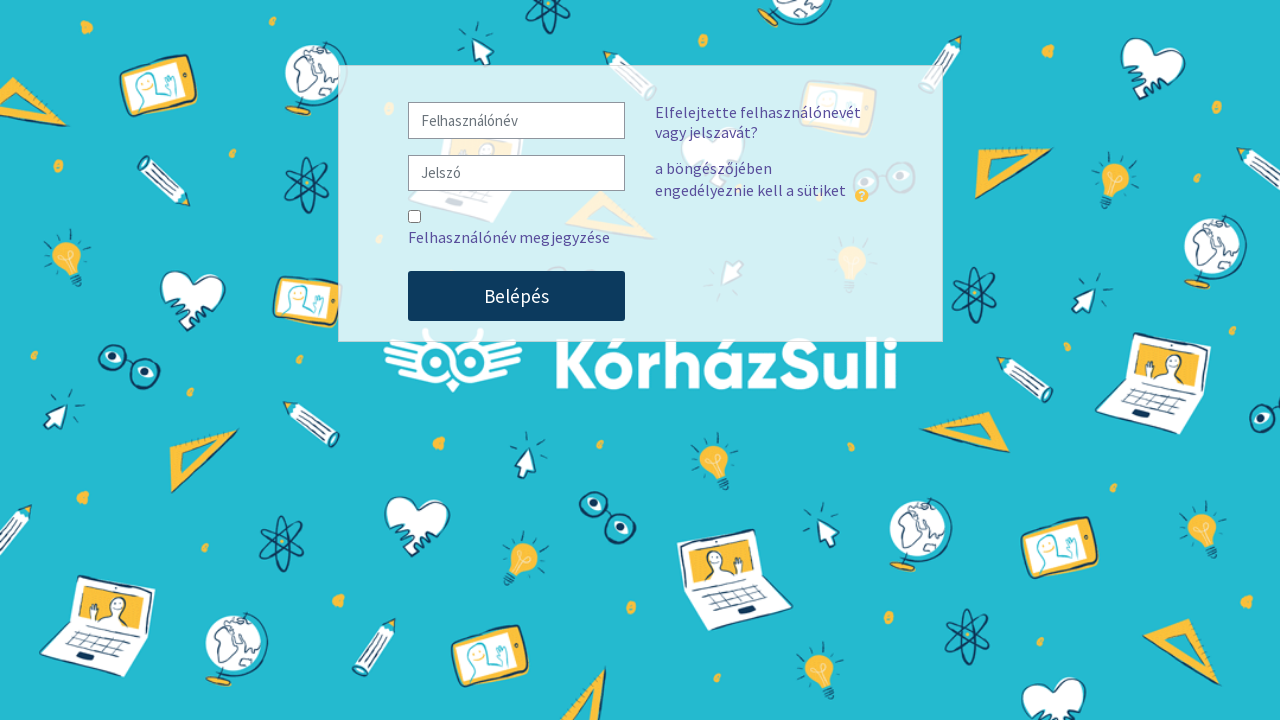

--- FILE ---
content_type: text/html; charset=utf-8
request_url: https://korhazsuli.klippe.hu/login/index.php
body_size: 5365
content:
<!DOCTYPE html>
<html  dir="ltr" lang="hu" xml:lang="hu">
<head>
    <title>KórházSuli: Belépés a portálra</title>
    <link rel="icon" href="https://korhazsuli.klippe.hu/pluginfile.php/1/theme_adaptable/favicon/1742635414/favicon.ico" />

<meta http-equiv="Content-Type" content="text/html; charset=utf-8" />
<meta name="keywords" content="moodle, KórházSuli: Belépés a portálra" />
<link rel="stylesheet" type="text/css" href="https://korhazsuli.klippe.hu/theme/yui_combo.php?rollup/3.17.2/yui-moodlesimple-min.css" /><script id="firstthemesheet" type="text/css">/** Required in order to fix style inclusion problems in IE with YUI **/</script><link rel="stylesheet" type="text/css" href="https://korhazsuli.klippe.hu/theme/styles.php/adaptable/1742635414_1/all" />
<script>
//<![CDATA[
var M = {}; M.yui = {};
M.pageloadstarttime = new Date();
M.cfg = {"wwwroot":"https:\/\/korhazsuli.klippe.hu","sesskey":"aH70jYWHIM","sessiontimeout":"7200","sessiontimeoutwarning":1200,"themerev":"1742635414","slasharguments":1,"theme":"adaptable","iconsystemmodule":"core\/icon_system_fontawesome","jsrev":"1742635414","admin":"admin","svgicons":true,"usertimezone":"Eur\u00f3pa\/Budapest","contextid":1,"langrev":1765336507,"templaterev":"1742635414"};var yui1ConfigFn = function(me) {if(/-skin|reset|fonts|grids|base/.test(me.name)){me.type='css';me.path=me.path.replace(/\.js/,'.css');me.path=me.path.replace(/\/yui2-skin/,'/assets/skins/sam/yui2-skin')}};
var yui2ConfigFn = function(me) {var parts=me.name.replace(/^moodle-/,'').split('-'),component=parts.shift(),module=parts[0],min='-min';if(/-(skin|core)$/.test(me.name)){parts.pop();me.type='css';min=''}
if(module){var filename=parts.join('-');me.path=component+'/'+module+'/'+filename+min+'.'+me.type}else{me.path=component+'/'+component+'.'+me.type}};
YUI_config = {"debug":false,"base":"https:\/\/korhazsuli.klippe.hu\/lib\/yuilib\/3.17.2\/","comboBase":"https:\/\/korhazsuli.klippe.hu\/theme\/yui_combo.php?","combine":true,"filter":null,"insertBefore":"firstthemesheet","groups":{"yui2":{"base":"https:\/\/korhazsuli.klippe.hu\/lib\/yuilib\/2in3\/2.9.0\/build\/","comboBase":"https:\/\/korhazsuli.klippe.hu\/theme\/yui_combo.php?","combine":true,"ext":false,"root":"2in3\/2.9.0\/build\/","patterns":{"yui2-":{"group":"yui2","configFn":yui1ConfigFn}}},"moodle":{"name":"moodle","base":"https:\/\/korhazsuli.klippe.hu\/theme\/yui_combo.php?m\/1742635414\/","combine":true,"comboBase":"https:\/\/korhazsuli.klippe.hu\/theme\/yui_combo.php?","ext":false,"root":"m\/1742635414\/","patterns":{"moodle-":{"group":"moodle","configFn":yui2ConfigFn}},"filter":null,"modules":{"moodle-core-blocks":{"requires":["base","node","io","dom","dd","dd-scroll","moodle-core-dragdrop","moodle-core-notification"]},"moodle-core-formchangechecker":{"requires":["base","event-focus","moodle-core-event"]},"moodle-core-dragdrop":{"requires":["base","node","io","dom","dd","event-key","event-focus","moodle-core-notification"]},"moodle-core-handlebars":{"condition":{"trigger":"handlebars","when":"after"}},"moodle-core-chooserdialogue":{"requires":["base","panel","moodle-core-notification"]},"moodle-core-popuphelp":{"requires":["moodle-core-tooltip"]},"moodle-core-notification":{"requires":["moodle-core-notification-dialogue","moodle-core-notification-alert","moodle-core-notification-confirm","moodle-core-notification-exception","moodle-core-notification-ajaxexception"]},"moodle-core-notification-dialogue":{"requires":["base","node","panel","escape","event-key","dd-plugin","moodle-core-widget-focusafterclose","moodle-core-lockscroll"]},"moodle-core-notification-alert":{"requires":["moodle-core-notification-dialogue"]},"moodle-core-notification-confirm":{"requires":["moodle-core-notification-dialogue"]},"moodle-core-notification-exception":{"requires":["moodle-core-notification-dialogue"]},"moodle-core-notification-ajaxexception":{"requires":["moodle-core-notification-dialogue"]},"moodle-core-tooltip":{"requires":["base","node","io-base","moodle-core-notification-dialogue","json-parse","widget-position","widget-position-align","event-outside","cache-base"]},"moodle-core-lockscroll":{"requires":["plugin","base-build"]},"moodle-core-actionmenu":{"requires":["base","event","node-event-simulate"]},"moodle-core-event":{"requires":["event-custom"]},"moodle-core-languninstallconfirm":{"requires":["base","node","moodle-core-notification-confirm","moodle-core-notification-alert"]},"moodle-core-maintenancemodetimer":{"requires":["base","node"]},"moodle-core_availability-form":{"requires":["base","node","event","event-delegate","panel","moodle-core-notification-dialogue","json"]},"moodle-backup-confirmcancel":{"requires":["node","node-event-simulate","moodle-core-notification-confirm"]},"moodle-backup-backupselectall":{"requires":["node","event","node-event-simulate","anim"]},"moodle-course-dragdrop":{"requires":["base","node","io","dom","dd","dd-scroll","moodle-core-dragdrop","moodle-core-notification","moodle-course-coursebase","moodle-course-util"]},"moodle-course-formatchooser":{"requires":["base","node","node-event-simulate"]},"moodle-course-management":{"requires":["base","node","io-base","moodle-core-notification-exception","json-parse","dd-constrain","dd-proxy","dd-drop","dd-delegate","node-event-delegate"]},"moodle-course-categoryexpander":{"requires":["node","event-key"]},"moodle-course-util":{"requires":["node"],"use":["moodle-course-util-base"],"submodules":{"moodle-course-util-base":{},"moodle-course-util-section":{"requires":["node","moodle-course-util-base"]},"moodle-course-util-cm":{"requires":["node","moodle-course-util-base"]}}},"moodle-form-dateselector":{"requires":["base","node","overlay","calendar"]},"moodle-form-passwordunmask":{"requires":[]},"moodle-form-shortforms":{"requires":["node","base","selector-css3","moodle-core-event"]},"moodle-question-preview":{"requires":["base","dom","event-delegate","event-key","core_question_engine"]},"moodle-question-searchform":{"requires":["base","node"]},"moodle-question-chooser":{"requires":["moodle-core-chooserdialogue"]},"moodle-availability_completion-form":{"requires":["base","node","event","moodle-core_availability-form"]},"moodle-availability_date-form":{"requires":["base","node","event","io","moodle-core_availability-form"]},"moodle-availability_grade-form":{"requires":["base","node","event","moodle-core_availability-form"]},"moodle-availability_group-form":{"requires":["base","node","event","moodle-core_availability-form"]},"moodle-availability_grouping-form":{"requires":["base","node","event","moodle-core_availability-form"]},"moodle-availability_profile-form":{"requires":["base","node","event","moodle-core_availability-form"]},"moodle-mod_assign-history":{"requires":["node","transition"]},"moodle-mod_attendance-groupfilter":{"requires":["base","node"]},"moodle-mod_quiz-dragdrop":{"requires":["base","node","io","dom","dd","dd-scroll","moodle-core-dragdrop","moodle-core-notification","moodle-mod_quiz-quizbase","moodle-mod_quiz-util-base","moodle-mod_quiz-util-page","moodle-mod_quiz-util-slot","moodle-course-util"]},"moodle-mod_quiz-toolboxes":{"requires":["base","node","event","event-key","io","moodle-mod_quiz-quizbase","moodle-mod_quiz-util-slot","moodle-core-notification-ajaxexception"]},"moodle-mod_quiz-autosave":{"requires":["base","node","event","event-valuechange","node-event-delegate","io-form"]},"moodle-mod_quiz-questionchooser":{"requires":["moodle-core-chooserdialogue","moodle-mod_quiz-util","querystring-parse"]},"moodle-mod_quiz-quizbase":{"requires":["base","node"]},"moodle-mod_quiz-util":{"requires":["node","moodle-core-actionmenu"],"use":["moodle-mod_quiz-util-base"],"submodules":{"moodle-mod_quiz-util-base":{},"moodle-mod_quiz-util-slot":{"requires":["node","moodle-mod_quiz-util-base"]},"moodle-mod_quiz-util-page":{"requires":["node","moodle-mod_quiz-util-base"]}}},"moodle-mod_quiz-modform":{"requires":["base","node","event"]},"moodle-message_airnotifier-toolboxes":{"requires":["base","node","io"]},"moodle-filter_glossary-autolinker":{"requires":["base","node","io-base","json-parse","event-delegate","overlay","moodle-core-event","moodle-core-notification-alert","moodle-core-notification-exception","moodle-core-notification-ajaxexception"]},"moodle-filter_mathjaxloader-loader":{"requires":["moodle-core-event"]},"moodle-editor_atto-rangy":{"requires":[]},"moodle-editor_atto-editor":{"requires":["node","transition","io","overlay","escape","event","event-simulate","event-custom","node-event-html5","node-event-simulate","yui-throttle","moodle-core-notification-dialogue","moodle-core-notification-confirm","moodle-editor_atto-rangy","handlebars","timers","querystring-stringify"]},"moodle-editor_atto-plugin":{"requires":["node","base","escape","event","event-outside","handlebars","event-custom","timers","moodle-editor_atto-menu"]},"moodle-editor_atto-menu":{"requires":["moodle-core-notification-dialogue","node","event","event-custom"]},"moodle-report_eventlist-eventfilter":{"requires":["base","event","node","node-event-delegate","datatable","autocomplete","autocomplete-filters"]},"moodle-report_loglive-fetchlogs":{"requires":["base","event","node","io","node-event-delegate"]},"moodle-gradereport_grader-gradereporttable":{"requires":["base","node","event","handlebars","overlay","event-hover"]},"moodle-gradereport_history-userselector":{"requires":["escape","event-delegate","event-key","handlebars","io-base","json-parse","moodle-core-notification-dialogue"]},"moodle-tool_capability-search":{"requires":["base","node"]},"moodle-tool_lp-dragdrop-reorder":{"requires":["moodle-core-dragdrop"]},"moodle-tool_monitor-dropdown":{"requires":["base","event","node"]},"moodle-assignfeedback_editpdf-editor":{"requires":["base","event","node","io","graphics","json","event-move","event-resize","transition","querystring-stringify-simple","moodle-core-notification-dialog","moodle-core-notification-alert","moodle-core-notification-warning","moodle-core-notification-exception","moodle-core-notification-ajaxexception"]},"moodle-atto_accessibilitychecker-button":{"requires":["color-base","moodle-editor_atto-plugin"]},"moodle-atto_accessibilityhelper-button":{"requires":["moodle-editor_atto-plugin"]},"moodle-atto_align-button":{"requires":["moodle-editor_atto-plugin"]},"moodle-atto_bold-button":{"requires":["moodle-editor_atto-plugin"]},"moodle-atto_charmap-button":{"requires":["moodle-editor_atto-plugin"]},"moodle-atto_clear-button":{"requires":["moodle-editor_atto-plugin"]},"moodle-atto_collapse-button":{"requires":["moodle-editor_atto-plugin"]},"moodle-atto_emojipicker-button":{"requires":["moodle-editor_atto-plugin"]},"moodle-atto_emoticon-button":{"requires":["moodle-editor_atto-plugin"]},"moodle-atto_equation-button":{"requires":["moodle-editor_atto-plugin","moodle-core-event","io","event-valuechange","tabview","array-extras"]},"moodle-atto_h5p-button":{"requires":["moodle-editor_atto-plugin"]},"moodle-atto_html-codemirror":{"requires":["moodle-atto_html-codemirror-skin"]},"moodle-atto_html-button":{"requires":["promise","moodle-editor_atto-plugin","moodle-atto_html-beautify","moodle-atto_html-codemirror","event-valuechange"]},"moodle-atto_html-beautify":{},"moodle-atto_image-button":{"requires":["moodle-editor_atto-plugin"]},"moodle-atto_indent-button":{"requires":["moodle-editor_atto-plugin"]},"moodle-atto_italic-button":{"requires":["moodle-editor_atto-plugin"]},"moodle-atto_link-button":{"requires":["moodle-editor_atto-plugin"]},"moodle-atto_managefiles-usedfiles":{"requires":["node","escape"]},"moodle-atto_managefiles-button":{"requires":["moodle-editor_atto-plugin"]},"moodle-atto_media-button":{"requires":["moodle-editor_atto-plugin","moodle-form-shortforms"]},"moodle-atto_noautolink-button":{"requires":["moodle-editor_atto-plugin"]},"moodle-atto_orderedlist-button":{"requires":["moodle-editor_atto-plugin"]},"moodle-atto_recordrtc-recording":{"requires":["moodle-atto_recordrtc-button"]},"moodle-atto_recordrtc-button":{"requires":["moodle-editor_atto-plugin","moodle-atto_recordrtc-recording"]},"moodle-atto_rtl-button":{"requires":["moodle-editor_atto-plugin"]},"moodle-atto_strike-button":{"requires":["moodle-editor_atto-plugin"]},"moodle-atto_subscript-button":{"requires":["moodle-editor_atto-plugin"]},"moodle-atto_superscript-button":{"requires":["moodle-editor_atto-plugin"]},"moodle-atto_table-button":{"requires":["moodle-editor_atto-plugin","moodle-editor_atto-menu","event","event-valuechange"]},"moodle-atto_title-button":{"requires":["moodle-editor_atto-plugin"]},"moodle-atto_underline-button":{"requires":["moodle-editor_atto-plugin"]},"moodle-atto_undo-button":{"requires":["moodle-editor_atto-plugin"]},"moodle-atto_unorderedlist-button":{"requires":["moodle-editor_atto-plugin"]}}},"gallery":{"name":"gallery","base":"https:\/\/korhazsuli.klippe.hu\/lib\/yuilib\/gallery\/","combine":true,"comboBase":"https:\/\/korhazsuli.klippe.hu\/theme\/yui_combo.php?","ext":false,"root":"gallery\/1742635414\/","patterns":{"gallery-":{"group":"gallery"}}}},"modules":{"core_filepicker":{"name":"core_filepicker","fullpath":"https:\/\/korhazsuli.klippe.hu\/lib\/javascript.php\/1742635414\/repository\/filepicker.js","requires":["base","node","node-event-simulate","json","async-queue","io-base","io-upload-iframe","io-form","yui2-treeview","panel","cookie","datatable","datatable-sort","resize-plugin","dd-plugin","escape","moodle-core_filepicker","moodle-core-notification-dialogue"]},"core_comment":{"name":"core_comment","fullpath":"https:\/\/korhazsuli.klippe.hu\/lib\/javascript.php\/1742635414\/comment\/comment.js","requires":["base","io-base","node","json","yui2-animation","overlay","escape"]},"mathjax":{"name":"mathjax","fullpath":"https:\/\/cdn.jsdelivr.net\/npm\/mathjax@2.7.9\/MathJax.js?delayStartupUntil=configured"}}};
M.yui.loader = {modules: {}};

//]]>
</script>

<meta name="robots" content="noindex" />    <!-- CSS print media -->
    <link rel="stylesheet" type="text/css" href="https://korhazsuli.klippe.hu/theme/adaptable/style/print.css" media="print">
    <meta name="viewport" content="width=device-width, initial-scale=1.0">

    <!-- Twitter Card data -->
    <meta name="twitter:card" value="summary">
    <meta name="twitter:site" value="KórházSuli" />
    <meta name="twitter:title" value="KórházSuli: Belépés a portálra" />

    <!-- Open Graph data -->
    <meta property="og:title" content="KórházSuli: Belépés a portálra" />
    <meta property="og:type" content="website" />
    <meta property="og:url" content="https://korhazsuli.klippe.hu" />
    <meta name="og:site_name" value="KórházSuli" />

    <!-- Chrome, Firefox OS and Opera on Android topbar color -->
    <meta name="theme-color" content="#594e9c" />

    <!-- Windows Phone topbar color -->
    <meta name="msapplication-navbutton-color" content="#594e9c" />

    <!-- iOS Safari topbar color -->
    <meta name="apple-mobile-web-app-status-bar-style" content="#594e9c" />

        <!-- Load Google Fonts -->
    <link href='https://fonts.googleapis.com/css?family=Source+Sans+Pro:400,400i'
    rel='stylesheet'
    type='text/css'>
    
            <link href='https://fonts.googleapis.com/css?family=Source+Sans+Pro:900,900i'
        rel='stylesheet'
        type='text/css'>
    
            <link href='https://fonts.googleapis.com/css?family=Source+Sans+Pro:900,900i'
        rel='stylesheet'
        type='text/css'>
    </head>

<body  id="page-login-index" class="format-site  path-login chrome dir-ltr lang-hu yui-skin-sam yui3-skin-sam korhazsuli-klippe-hu pagelayout-login course-1 context-1 notloggedin two-column">

<div>
    <a class="sr-only sr-only-focusable" href="#maincontent">Tovább a fő tartalomhoz</a>
</div><script src="https://korhazsuli.klippe.hu/lib/javascript.php/1742635414/lib/babel-polyfill/polyfill.min.js"></script>
<script src="https://korhazsuli.klippe.hu/lib/javascript.php/1742635414/lib/polyfills/polyfill.js"></script>
<script src="https://korhazsuli.klippe.hu/theme/yui_combo.php?rollup/3.17.2/yui-moodlesimple-min.js"></script><script src="https://korhazsuli.klippe.hu/theme/jquery.php/core/jquery-3.5.1.min.js"></script>
<script src="https://korhazsuli.klippe.hu/theme/jquery.php/theme_adaptable/pace-min.js"></script>
<script src="https://korhazsuli.klippe.hu/theme/jquery.php/theme_adaptable/jquery-flexslider-min.js"></script>
<script src="https://korhazsuli.klippe.hu/theme/jquery.php/theme_adaptable/tickerme.js"></script>
<script src="https://korhazsuli.klippe.hu/theme/jquery.php/theme_adaptable/jquery-easing-min.js"></script>
<script src="https://korhazsuli.klippe.hu/theme/jquery.php/theme_adaptable/adaptable_v2_1_1_2.js"></script>
<script src="https://korhazsuli.klippe.hu/lib/javascript.php/1742635414/lib/javascript-static.js"></script>
<script>
//<![CDATA[
document.body.className += ' jsenabled';
//]]>
</script>


<div id="page" class="container-fluid fullin standard">

<div class="container outercont">    <div id="page-content" class="row">
        <section id="region-main" class="col-12">
            <div role="main"><span id="maincontent"></span><div class="my-1 my-sm-5"></div>
<div class="row justify-content-center">
<div class="col-xl-6 col-sm-8 ">
<div class="card">
    <div class="card-block">
            <h1 class="h2 card-header text-center" >
                <span class="sr-only">KórházSuli: Belépés</span>
                <img src="https://korhazsuli.klippe.hu/pluginfile.php/1/core_admin/logo/0x200/1742635414/logo.png" class="img-fluid" alt=""/>
            </h1>
        <div class="card-body">


            <div class="row justify-content-md-center">
                <div class="col-md-5">
                    <form class="mt-3" action="https://korhazsuli.klippe.hu/login/index.php" method="post" id="login">
                        <input id="anchor" type="hidden" name="anchor" value="">
                        <script>document.getElementById('anchor').value = location.hash;</script>
                        <input type="hidden" name="logintoken" value="ijyZFgUtddVmngdJW5e0Dy3wcQe6xViC">
                        <div class="form-group">
                            <label for="username" class="sr-only">
                                    Felhasználónév
                            </label>
                            <input type="text" name="username" id="username"
                                class="form-control"
                                value=""
                                placeholder="Felhasználónév"
                                autocomplete="username">
                        </div>
                        <div class="form-group">
                            <label for="password" class="sr-only">Jelszó</label>
                            <input type="password" name="password" id="password" value=""
                                class="form-control"
                                placeholder="Jelszó"
                                autocomplete="current-password">
                        </div>
                            <div class="rememberpass mt-3">
                                <input type="checkbox" name="rememberusername" id="rememberusername" value="1"  />
                                <label for="rememberusername">Felhasználónév megjegyzése</label>
                            </div>

                        <button type="submit" class="btn btn-primary btn-block mt-3" id="loginbtn">Belépés</button>
                    </form>
                </div>

                <div class="col-md-5">
                    <div class="forgetpass mt-3">
                        <p><a href="https://korhazsuli.klippe.hu/login/forgot_password.php">Elfelejtette felhasználónevét vagy jelszavát?</a></p>
                    </div>

                    <div class="mt-3">
                        a böngészőjében engedélyeznie kell a sütiket
                        <a class="btn btn-link p-0" role="button"
    data-container="body" data-toggle="popover"
    data-placement="right" data-content="&lt;div class=&quot;no-overflow&quot;&gt;&lt;p&gt;Ez a portál kétféle sütit használ.&lt;/p&gt;

&lt;p&gt;Ezek közül az alapvetően fontos süti az általában MoodleSession néven ismert folyamatrögzítő süti. Ezt a sütit engedélyeznie kell a böngészőben, ha folyamatosan szeretne böngészni. Kilépéskor vagy a böngésző bezárásakor ez a süti megsemmisül (mind a böngészőben, mind a szerveren).&lt;/p&gt;

&lt;p&gt;A másik süti kizárólag kényelmi célokat szolgál és rendszerint a MOODLEID vagy ehhez hasonló nevet viseli. Ennek csak annyi a szerepe, hogy emlékezzen a böngészőn belül a felhasználónévre. Ez azt jelenti, hogy ha visszatér erre a weboldalra, a belépési oldalon a felhasználónév már kitöltve jelenik meg. Ha nem kívánja használni, nyugodtan lemondhat róla, ez mindössze azzal jár, hogy minden alkalommal belépéskor újból be kell írnia a nevét.&lt;/p&gt;
&lt;/div&gt; "
    data-html="true" tabindex="0" data-trigger="focus">
  <i class="icon fa fa-question-circle text-info fa-fw "  title="Súgó ehhez: a böngészőjében engedélyeznie kell a sütiket" role="img" aria-label="Súgó ehhez: a böngészőjében engedélyeznie kell a sütiket"></i>
</a>
                    </div>

                </div>
            </div>
        </div>
    </div>
</div>
</div>
</div></div>        </section>
    </div>
</div>

